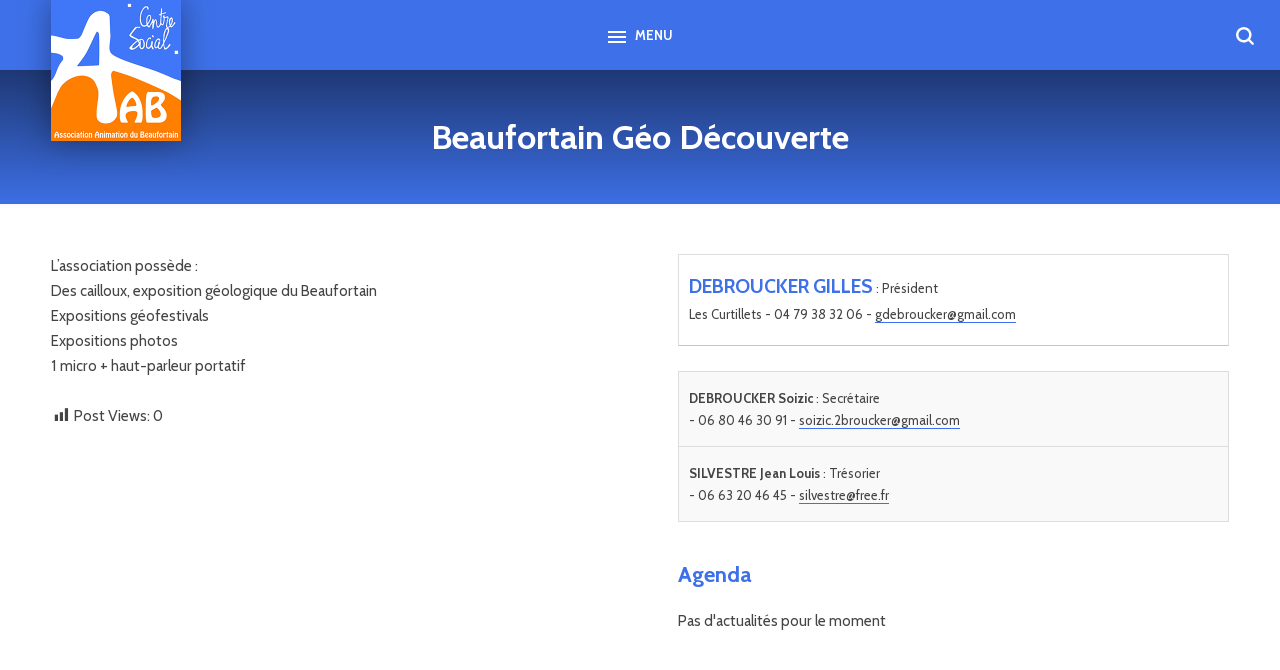

--- FILE ---
content_type: text/html; charset=UTF-8
request_url: https://www.aabeaufortain.org/associations/beaufortain-geo-decouverte/
body_size: 7853
content:
<!DOCTYPE html>
<html lang="fr">
<head>
	<meta charset="utf-8" />
	<meta name="viewport" content="width=device-width,initial-scale=1">
	<title>Beaufortain Géo Découverte - Association Animation du Beaufortain</title>
		<link rel="shortcut icon" href="https://www.aabeaufortain.org/wp-content/themes/base/images/favicon.png">
    <link rel="stylesheet" media="all" href="https://www.aabeaufortain.org/wp-content/themes/base/js/fancybox/jquery.fancybox.css" />
	<link rel="stylesheet" media="all" href="https://www.aabeaufortain.org/wp-content/themes/base/css/base-wp.css" />
	<!--[if lt IE 9]>
	<script src="https://www.aabeaufortain.org/wp-content/themes/base/js/html5shiv.js"></script>
	<![endif]-->
		<script src="https://www.aabeaufortain.org/wp-content/themes/base/js/jquery.js"></script>
    <script src="https://www.aabeaufortain.org/wp-content/themes/base/js/fancybox/jquery.fancybox.pack.js"></script>
	<meta name='robots' content='index, follow, max-image-preview:large, max-snippet:-1, max-video-preview:-1' />

<!-- Open Graph Meta Tags generated by Blog2Social 832 - https://www.blog2social.com -->
<meta property="og:title" content="Beaufortain Géo Découverte"/>
<meta property="og:description" content="L&#039;association possède : Des cailloux, exposition géologique du Beaufortain Expositions géofestivals Expositions photos 1 micro + haut-parleur portatif"/>
<meta property="og:url" content="https://www.aabeaufortain.org/associations/beaufortain-geo-decouverte/"/>
<meta property="og:type" content="article"/>
<meta property="og:article:published_time" content="2017-07-13 11:15:56"/>
<meta property="og:article:modified_time" content="2018-01-10 16:10:17"/>
<!-- Open Graph Meta Tags generated by Blog2Social 832 - https://www.blog2social.com -->

<!-- Twitter Card generated by Blog2Social 832 - https://www.blog2social.com -->
<meta name="twitter:card" content="summary">
<meta name="twitter:title" content="Beaufortain Géo Découverte"/>
<meta name="twitter:description" content="L&#039;association possède : Des cailloux, exposition géologique du Beaufortain Expositions géofestivals Expositions photos 1 micro + haut-parleur portatif"/>
<!-- Twitter Card generated by Blog2Social 832 - https://www.blog2social.com -->
<meta name="author" content="GeoDecouverte"/>

	<!-- This site is optimized with the Yoast SEO plugin v21.2 - https://yoast.com/wordpress/plugins/seo/ -->
	<link rel="canonical" href="https://www.aabeaufortain.org/associations/beaufortain-geo-decouverte/" />
	<script type="application/ld+json" class="yoast-schema-graph">{"@context":"https://schema.org","@graph":[{"@type":"WebPage","@id":"https://www.aabeaufortain.org/associations/beaufortain-geo-decouverte/","url":"https://www.aabeaufortain.org/associations/beaufortain-geo-decouverte/","name":"Beaufortain Géo Découverte - Association Animation du Beaufortain","isPartOf":{"@id":"https://www.aabeaufortain.org/#website"},"datePublished":"2017-07-13T09:15:56+00:00","dateModified":"2018-01-10T15:10:17+00:00","inLanguage":"fr-FR","potentialAction":[{"@type":"ReadAction","target":["https://www.aabeaufortain.org/associations/beaufortain-geo-decouverte/"]}]},{"@type":"WebSite","@id":"https://www.aabeaufortain.org/#website","url":"https://www.aabeaufortain.org/","name":"Association Animation du Beaufortain","description":"Centre Social","potentialAction":[{"@type":"SearchAction","target":{"@type":"EntryPoint","urlTemplate":"https://www.aabeaufortain.org/?s={search_term_string}"},"query-input":"required name=search_term_string"}],"inLanguage":"fr-FR"}]}</script>
	<!-- / Yoast SEO plugin. -->


<link rel='dns-prefetch' href='//www.google.com' />
<link rel='stylesheet' id='wp-block-library-css' href='https://www.aabeaufortain.org/wp-includes/css/dist/block-library/style.min.css?ver=6.3.7' type='text/css' media='all' />
<style id='classic-theme-styles-inline-css' type='text/css'>
/*! This file is auto-generated */
.wp-block-button__link{color:#fff;background-color:#32373c;border-radius:9999px;box-shadow:none;text-decoration:none;padding:calc(.667em + 2px) calc(1.333em + 2px);font-size:1.125em}.wp-block-file__button{background:#32373c;color:#fff;text-decoration:none}
</style>
<style id='global-styles-inline-css' type='text/css'>
body{--wp--preset--color--black: #000000;--wp--preset--color--cyan-bluish-gray: #abb8c3;--wp--preset--color--white: #ffffff;--wp--preset--color--pale-pink: #f78da7;--wp--preset--color--vivid-red: #cf2e2e;--wp--preset--color--luminous-vivid-orange: #ff6900;--wp--preset--color--luminous-vivid-amber: #fcb900;--wp--preset--color--light-green-cyan: #7bdcb5;--wp--preset--color--vivid-green-cyan: #00d084;--wp--preset--color--pale-cyan-blue: #8ed1fc;--wp--preset--color--vivid-cyan-blue: #0693e3;--wp--preset--color--vivid-purple: #9b51e0;--wp--preset--gradient--vivid-cyan-blue-to-vivid-purple: linear-gradient(135deg,rgba(6,147,227,1) 0%,rgb(155,81,224) 100%);--wp--preset--gradient--light-green-cyan-to-vivid-green-cyan: linear-gradient(135deg,rgb(122,220,180) 0%,rgb(0,208,130) 100%);--wp--preset--gradient--luminous-vivid-amber-to-luminous-vivid-orange: linear-gradient(135deg,rgba(252,185,0,1) 0%,rgba(255,105,0,1) 100%);--wp--preset--gradient--luminous-vivid-orange-to-vivid-red: linear-gradient(135deg,rgba(255,105,0,1) 0%,rgb(207,46,46) 100%);--wp--preset--gradient--very-light-gray-to-cyan-bluish-gray: linear-gradient(135deg,rgb(238,238,238) 0%,rgb(169,184,195) 100%);--wp--preset--gradient--cool-to-warm-spectrum: linear-gradient(135deg,rgb(74,234,220) 0%,rgb(151,120,209) 20%,rgb(207,42,186) 40%,rgb(238,44,130) 60%,rgb(251,105,98) 80%,rgb(254,248,76) 100%);--wp--preset--gradient--blush-light-purple: linear-gradient(135deg,rgb(255,206,236) 0%,rgb(152,150,240) 100%);--wp--preset--gradient--blush-bordeaux: linear-gradient(135deg,rgb(254,205,165) 0%,rgb(254,45,45) 50%,rgb(107,0,62) 100%);--wp--preset--gradient--luminous-dusk: linear-gradient(135deg,rgb(255,203,112) 0%,rgb(199,81,192) 50%,rgb(65,88,208) 100%);--wp--preset--gradient--pale-ocean: linear-gradient(135deg,rgb(255,245,203) 0%,rgb(182,227,212) 50%,rgb(51,167,181) 100%);--wp--preset--gradient--electric-grass: linear-gradient(135deg,rgb(202,248,128) 0%,rgb(113,206,126) 100%);--wp--preset--gradient--midnight: linear-gradient(135deg,rgb(2,3,129) 0%,rgb(40,116,252) 100%);--wp--preset--font-size--small: 13px;--wp--preset--font-size--medium: 20px;--wp--preset--font-size--large: 36px;--wp--preset--font-size--x-large: 42px;--wp--preset--spacing--20: 0.44rem;--wp--preset--spacing--30: 0.67rem;--wp--preset--spacing--40: 1rem;--wp--preset--spacing--50: 1.5rem;--wp--preset--spacing--60: 2.25rem;--wp--preset--spacing--70: 3.38rem;--wp--preset--spacing--80: 5.06rem;--wp--preset--shadow--natural: 6px 6px 9px rgba(0, 0, 0, 0.2);--wp--preset--shadow--deep: 12px 12px 50px rgba(0, 0, 0, 0.4);--wp--preset--shadow--sharp: 6px 6px 0px rgba(0, 0, 0, 0.2);--wp--preset--shadow--outlined: 6px 6px 0px -3px rgba(255, 255, 255, 1), 6px 6px rgba(0, 0, 0, 1);--wp--preset--shadow--crisp: 6px 6px 0px rgba(0, 0, 0, 1);}:where(.is-layout-flex){gap: 0.5em;}:where(.is-layout-grid){gap: 0.5em;}body .is-layout-flow > .alignleft{float: left;margin-inline-start: 0;margin-inline-end: 2em;}body .is-layout-flow > .alignright{float: right;margin-inline-start: 2em;margin-inline-end: 0;}body .is-layout-flow > .aligncenter{margin-left: auto !important;margin-right: auto !important;}body .is-layout-constrained > .alignleft{float: left;margin-inline-start: 0;margin-inline-end: 2em;}body .is-layout-constrained > .alignright{float: right;margin-inline-start: 2em;margin-inline-end: 0;}body .is-layout-constrained > .aligncenter{margin-left: auto !important;margin-right: auto !important;}body .is-layout-constrained > :where(:not(.alignleft):not(.alignright):not(.alignfull)){max-width: var(--wp--style--global--content-size);margin-left: auto !important;margin-right: auto !important;}body .is-layout-constrained > .alignwide{max-width: var(--wp--style--global--wide-size);}body .is-layout-flex{display: flex;}body .is-layout-flex{flex-wrap: wrap;align-items: center;}body .is-layout-flex > *{margin: 0;}body .is-layout-grid{display: grid;}body .is-layout-grid > *{margin: 0;}:where(.wp-block-columns.is-layout-flex){gap: 2em;}:where(.wp-block-columns.is-layout-grid){gap: 2em;}:where(.wp-block-post-template.is-layout-flex){gap: 1.25em;}:where(.wp-block-post-template.is-layout-grid){gap: 1.25em;}.has-black-color{color: var(--wp--preset--color--black) !important;}.has-cyan-bluish-gray-color{color: var(--wp--preset--color--cyan-bluish-gray) !important;}.has-white-color{color: var(--wp--preset--color--white) !important;}.has-pale-pink-color{color: var(--wp--preset--color--pale-pink) !important;}.has-vivid-red-color{color: var(--wp--preset--color--vivid-red) !important;}.has-luminous-vivid-orange-color{color: var(--wp--preset--color--luminous-vivid-orange) !important;}.has-luminous-vivid-amber-color{color: var(--wp--preset--color--luminous-vivid-amber) !important;}.has-light-green-cyan-color{color: var(--wp--preset--color--light-green-cyan) !important;}.has-vivid-green-cyan-color{color: var(--wp--preset--color--vivid-green-cyan) !important;}.has-pale-cyan-blue-color{color: var(--wp--preset--color--pale-cyan-blue) !important;}.has-vivid-cyan-blue-color{color: var(--wp--preset--color--vivid-cyan-blue) !important;}.has-vivid-purple-color{color: var(--wp--preset--color--vivid-purple) !important;}.has-black-background-color{background-color: var(--wp--preset--color--black) !important;}.has-cyan-bluish-gray-background-color{background-color: var(--wp--preset--color--cyan-bluish-gray) !important;}.has-white-background-color{background-color: var(--wp--preset--color--white) !important;}.has-pale-pink-background-color{background-color: var(--wp--preset--color--pale-pink) !important;}.has-vivid-red-background-color{background-color: var(--wp--preset--color--vivid-red) !important;}.has-luminous-vivid-orange-background-color{background-color: var(--wp--preset--color--luminous-vivid-orange) !important;}.has-luminous-vivid-amber-background-color{background-color: var(--wp--preset--color--luminous-vivid-amber) !important;}.has-light-green-cyan-background-color{background-color: var(--wp--preset--color--light-green-cyan) !important;}.has-vivid-green-cyan-background-color{background-color: var(--wp--preset--color--vivid-green-cyan) !important;}.has-pale-cyan-blue-background-color{background-color: var(--wp--preset--color--pale-cyan-blue) !important;}.has-vivid-cyan-blue-background-color{background-color: var(--wp--preset--color--vivid-cyan-blue) !important;}.has-vivid-purple-background-color{background-color: var(--wp--preset--color--vivid-purple) !important;}.has-black-border-color{border-color: var(--wp--preset--color--black) !important;}.has-cyan-bluish-gray-border-color{border-color: var(--wp--preset--color--cyan-bluish-gray) !important;}.has-white-border-color{border-color: var(--wp--preset--color--white) !important;}.has-pale-pink-border-color{border-color: var(--wp--preset--color--pale-pink) !important;}.has-vivid-red-border-color{border-color: var(--wp--preset--color--vivid-red) !important;}.has-luminous-vivid-orange-border-color{border-color: var(--wp--preset--color--luminous-vivid-orange) !important;}.has-luminous-vivid-amber-border-color{border-color: var(--wp--preset--color--luminous-vivid-amber) !important;}.has-light-green-cyan-border-color{border-color: var(--wp--preset--color--light-green-cyan) !important;}.has-vivid-green-cyan-border-color{border-color: var(--wp--preset--color--vivid-green-cyan) !important;}.has-pale-cyan-blue-border-color{border-color: var(--wp--preset--color--pale-cyan-blue) !important;}.has-vivid-cyan-blue-border-color{border-color: var(--wp--preset--color--vivid-cyan-blue) !important;}.has-vivid-purple-border-color{border-color: var(--wp--preset--color--vivid-purple) !important;}.has-vivid-cyan-blue-to-vivid-purple-gradient-background{background: var(--wp--preset--gradient--vivid-cyan-blue-to-vivid-purple) !important;}.has-light-green-cyan-to-vivid-green-cyan-gradient-background{background: var(--wp--preset--gradient--light-green-cyan-to-vivid-green-cyan) !important;}.has-luminous-vivid-amber-to-luminous-vivid-orange-gradient-background{background: var(--wp--preset--gradient--luminous-vivid-amber-to-luminous-vivid-orange) !important;}.has-luminous-vivid-orange-to-vivid-red-gradient-background{background: var(--wp--preset--gradient--luminous-vivid-orange-to-vivid-red) !important;}.has-very-light-gray-to-cyan-bluish-gray-gradient-background{background: var(--wp--preset--gradient--very-light-gray-to-cyan-bluish-gray) !important;}.has-cool-to-warm-spectrum-gradient-background{background: var(--wp--preset--gradient--cool-to-warm-spectrum) !important;}.has-blush-light-purple-gradient-background{background: var(--wp--preset--gradient--blush-light-purple) !important;}.has-blush-bordeaux-gradient-background{background: var(--wp--preset--gradient--blush-bordeaux) !important;}.has-luminous-dusk-gradient-background{background: var(--wp--preset--gradient--luminous-dusk) !important;}.has-pale-ocean-gradient-background{background: var(--wp--preset--gradient--pale-ocean) !important;}.has-electric-grass-gradient-background{background: var(--wp--preset--gradient--electric-grass) !important;}.has-midnight-gradient-background{background: var(--wp--preset--gradient--midnight) !important;}.has-small-font-size{font-size: var(--wp--preset--font-size--small) !important;}.has-medium-font-size{font-size: var(--wp--preset--font-size--medium) !important;}.has-large-font-size{font-size: var(--wp--preset--font-size--large) !important;}.has-x-large-font-size{font-size: var(--wp--preset--font-size--x-large) !important;}
.wp-block-navigation a:where(:not(.wp-element-button)){color: inherit;}
:where(.wp-block-post-template.is-layout-flex){gap: 1.25em;}:where(.wp-block-post-template.is-layout-grid){gap: 1.25em;}
:where(.wp-block-columns.is-layout-flex){gap: 2em;}:where(.wp-block-columns.is-layout-grid){gap: 2em;}
.wp-block-pullquote{font-size: 1.5em;line-height: 1.6;}
</style>
<link rel='stylesheet' id='dashicons-css' href='https://www.aabeaufortain.org/wp-includes/css/dashicons.min.css?ver=6.3.7' type='text/css' media='all' />
<link rel='stylesheet' id='post-views-counter-frontend-css' href='https://www.aabeaufortain.org/wp-content/plugins/post-views-counter/css/frontend.min.css?ver=1.5.2' type='text/css' media='all' />
<link rel='stylesheet' id='sharify-css' href='https://www.aabeaufortain.org/wp-content/plugins/sharify/sharify-style.php' type='text/css' media='all' />
<link rel='stylesheet' id='sharify-icon-css' href='https://www.aabeaufortain.org/wp-content/plugins/sharify/icon/css/sharify.css' type='text/css' media='all' />
<link rel='stylesheet' id='dflip-style-css' href='https://www.aabeaufortain.org/wp-content/plugins/3d-flipbook-dflip-lite/assets/css/dflip.min.css?ver=2.3.57' type='text/css' media='all' />
<link rel='stylesheet' id='yop-public-css' href='https://www.aabeaufortain.org/wp-content/plugins/yop-poll-pro/public/assets/css/yop-poll-public-6.5.32.css?ver=6.3.7' type='text/css' media='all' />
<script type='text/javascript' async defer src='https://www.google.com/recaptcha/api.js?render=explicit&onload=YOPPollOnLoadRecaptcha' id='yop-reCaptcha-js'></script>
</head>
<body data-rsssl=1 class="associations-template-default single single-associations postid-555 class-name"> 
<header class="header">
    <a href="https://www.aabeaufortain.org" class="logo"><img src="https://www.aabeaufortain.org/wp-content/themes/base/images/association-animation-beaufortain.png" alt="Association Animation du Beaufortain" /></a>
    <nav id="nav_menu-2" role="navigation" class="nav_menu-2 cf"><div class="menu-menu-principal-container"><ul id="menu-menu-principal" class="menu"><li id="menu-item-344" class="menu-item-344"><a href="#">L&rsquo;AAB Centre social</a>
<ul class="sub-menu">
	<li id="menu-item-305" class="menu-item-305"><a href="https://www.aabeaufortain.org/presentation-aab/">Présentation</a></li>
	<li id="menu-item-307" class="menu-item-307"><a href="https://www.aabeaufortain.org/devenir-adherent/">Devenir adhérent</a></li>
	<li id="menu-item-309" class="menu-item-309"><a href="https://www.aabeaufortain.org/membres-conseil-dadministration/">Membres du conseil d’administration</a></li>
	<li id="menu-item-311" class="menu-item-311"><a href="https://www.aabeaufortain.org/equipe-professionnelle/">Équipe professionnelle</a></li>
</ul>
</li>
<li id="menu-item-256" class="menu-item-256"><a href="#">Les associations</a>
<ul class="sub-menu">
	<li id="menu-item-192" class="menu-item-192"><a href="https://www.aabeaufortain.org/associations/">Vie associative</a></li>
	<li id="menu-item-226" class="menu-item-226"><a href="https://www.aabeaufortain.org/agenda/">Agenda</a></li>
</ul>
</li>
<li id="menu-item-345" class="menu-item-345"><a href="#">Vivre en Beaufortain</a>
<ul class="sub-menu">
	<li id="menu-item-80" class="menu-item-80"><a href="https://www.aabeaufortain.org/en-famille-2/">En famille</a></li>
	<li id="menu-item-77" class="menu-item-77"><a href="https://www.aabeaufortain.org/bien-vieillir/">Bien vieillir</a></li>
	<li id="menu-item-325" class="menu-item-325"><a href="https://www.aabeaufortain.org/citoyennete/">Citoyenneté</a></li>
	<li id="menu-item-318" class="menu-item-318"><a href="https://www.aabeaufortain.org/actions-culturelles/">Actions culturelles</a></li>
</ul>
</li>
<li id="menu-item-76" class="menu-item-76"><a href="#">Enfance</a>
<ul class="sub-menu">
	<li id="menu-item-2850" class="menu-item-2850"><a href="https://www.aabeaufortain.org/accueildeloisirs3-11ans/">Accueil de Loisirs</a></li>
	<li id="menu-item-2847" class="menu-item-2847"><a href="https://www.aabeaufortain.org/tarifsinscriptionsalsh3-11ans/">Tarifs &#038; Inscriptions</a></li>
</ul>
</li>
<li id="menu-item-2790" class="menu-item-2790"><a href="#">Jeunesse</a>
<ul class="sub-menu">
	<li id="menu-item-6817" class="menu-item-6817"><a href="https://www.aabeaufortain.org/activites-sejours/">Activités &#038; Séjours</a></li>
	<li id="menu-item-2835" class="menu-item-2835"><a href="https://www.aabeaufortain.org/tarifsinscriptionsalsh11-17ans/">Tarifs &#038; Inscriptions</a></li>
	<li id="menu-item-5280" class="menu-item-5280"><a href="https://www.aabeaufortain.org/travailler-et-se-former/">Travailler &#038; se former</a></li>
	<li id="menu-item-5275" class="menu-item-5275"><a href="https://www.aabeaufortain.org/local-jeunes-2/">Local Jeunes</a></li>
	<li id="menu-item-4515" class="menu-item-4515"><a href="https://www.aabeaufortain.org/les-pedagogies-de-la-decision/">Pédagogies de la décision</a></li>
	<li id="menu-item-5351" class="menu-item-5351"><a href="https://www.aabeaufortain.org/mobilite/">Mobilité des jeunes</a></li>
</ul>
</li>
<li id="menu-item-2710" class="menu-item-2710"><a href="https://www.aabeaufortain.org/ludo-3/">Ludothèque</a>
<ul class="sub-menu">
	<li id="menu-item-2870" class="menu-item-2870"><a href="https://www.aabeaufortain.org/tous-nos-jeuxx/">Tous nos jeux</a></li>
	<li id="menu-item-2711" class="menu-item-2711"><a href="https://www.aabeaufortain.org/ressources-jeux/">Ressources jeux</a></li>
</ul>
</li>
<li id="menu-item-88" class="menu-item-88"><a href="https://www.aabeaufortain.org/revue-ensemble-beaufortain/">Revue Ensemble</a></li>
<li id="menu-item-258" class="menu-item-258"><a href="https://www.aabeaufortain.org/france-services/">France Services</a></li>
<li id="menu-item-6637" class="menu-item-6637"><a href="https://www.aabeaufortain.org/ressourcerie/">La Ressourcerie du Beaufortain</a></li>
</ul></div></nav>    <a href="#" id="mobile-nav"><img src="https://www.aabeaufortain.org/wp-content/themes/base/images/icon-nav.svg" alt="Menu" /> Menu</a>
    <a href="#" id="search-btn" onclick="toggle_visibility('search');"><img src="https://www.aabeaufortain.org/wp-content/themes/base/images/icon-search.svg" alt="Recherche" /></a>
<div id="search">
    <form method="get" id="searchform" action="https://www.aabeaufortain.org/" class="cf">
	<input type="text" value="" class="input-box" name="s" id="s" />
	<input type="submit" value="ok" class="button" />
    </form>
</div></header>
<section class="content-page" role="main">        <div class="heading">
		<div class="container">
			<div class="col-2-2">
			<h1>Beaufortain Géo Découverte</h1>
			</div>
		</div>
	</div>
	<article class="post">
	    <div class="container cf">
		<div class="col-1-2 cf">
					    		    <p>L&rsquo;association possède :<br />
Des cailloux, exposition géologique du Beaufortain<br />
Expositions géofestivals<br />
Expositions photos<br />
1 micro + haut-parleur portatif</p>
<div class="post-views content-post post-555 entry-meta load-static">
				<span class="post-views-icon dashicons dashicons-chart-bar"></span> <span class="post-views-label">Post Views:</span> <span class="post-views-count">0</span>
			</div>		</div>
		<div class="col-1-2 cf">
		    			<div class="membres">
			    								    				    <div class="membre">
					<strong class="titre_membre">DEBROUCKER Gilles</strong><span> : Président</span><br />
					Les Curtillets - 04 79 38 32 06 - <a href="&#109;a&#105;lt&#111;&#58;&#103;d&#101;&#98;&#114;ouc&#107;e&#114;&#64;gm&#97;&#105;&#108;&#46;&#99;&#111;&#109;">gde&#98;&#114;&#111;&#117;&#99;k&#101;&#114;&#64;&#103;&#109;a&#105;l.&#99;om</a>				    </div>
							    								    				    <div class="membre">
					<strong class="titre_membre">DEBROUCKER Soizic</strong><span> : Secrétaire</span><br />
					 - 06 80 46 30 91 - <a href="m&#97;il&#116;o&#58;s&#111;i&#122;&#105;c&#46;&#50;bro&#117;c&#107;e&#114;&#64;&#103;mai&#108;&#46;co&#109;">&#115;oiz&#105;&#99;&#46;2b&#114;o&#117;c&#107;&#101;&#114;&#64;g&#109;ai&#108;&#46;&#99;o&#109;</a>				    </div>
							    								    				    <div class="membre">
					<strong class="titre_membre">SILVESTRE Jean Louis</strong><span> : Trésorier</span><br />
					 - 06 63 20 46 45 - <a href="ma&#105;&#108;&#116;&#111;&#58;s&#105;&#108;&#118;e&#115;t&#114;e&#64;f&#114;&#101;e.&#102;&#114;">&#115;ilv&#101;s&#116;re&#64;&#102;r&#101;&#101;&#46;&#102;&#114;</a>				    </div>
							    			</div>
		    		    <h2>Agenda</h2>
		    			<p>Pas d'actualités pour le moment</p>
		    		</div>
	    </div>
	</article>
        <style>.content-page{padding: 0px;}article{padding-bottom: 100px;}</style>
<footer class="footer">
    <div class="container container-full container-logos">
            <div class="col-2-2">
                <div id="text-4" class="text-4 widget cf">			<div class="textwidget"><p><a href="http://www.savoie.fr/" target="_blank" rel="noopener"><img decoding="async" loading="lazy" class="" src="https://www.aabeaufortain.org/wp-content/uploads/2017/02/departement-savoie-e1492439572119.jpg" width="68" height="68" /></a><a href="https://www.arlysere.fr/cohesion-sociale/" target="_blank" rel="noopener"><img decoding="async" loading="lazy" class="" src="https://www.aabeaufortain.org/wp-content/uploads/2017/02/sante-famille-retraite-services-e1492439635965.jpg" width="91" height="91" /><img decoding="async" loading="lazy" class="alignnone wp-image-6583" src="https://www.aabeaufortain.org/wp-content/uploads/2024/01/LOGO-CAF-SAVOIE.png" alt="" width="38" height="55" /><img decoding="async" loading="lazy" class="alignnone wp-image-6584 " src="https://www.aabeaufortain.org/wp-content/uploads/2024/01/cias-arlysere.jpg" alt="" width="80" height="77" /></a><a href="https://www.cohesion-territoires.gouv.fr/france-services#scroll-nav__2"> <img decoding="async" loading="lazy" class="alignnone wp-image-6588" src="https://www.aabeaufortain.org/wp-content/uploads/2024/01/logo-queige.png" alt="" width="57" height="57" srcset="https://www.aabeaufortain.org/wp-content/uploads/2024/01/logo-queige.png 400w, https://www.aabeaufortain.org/wp-content/uploads/2024/01/logo-queige-200x200.png 200w" sizes="(max-width: 57px) 100vw, 57px" /></a><a href="https://www.ville-beaufort.fr/"><img decoding="async" loading="lazy" class="alignnone wp-image-6585" src="https://www.aabeaufortain.org/wp-content/uploads/2024/01/COMMUNE-DE-BEAUFORT-couleur-700x285.jpg" alt="" width="103" height="42" srcset="https://www.aabeaufortain.org/wp-content/uploads/2024/01/COMMUNE-DE-BEAUFORT-couleur-700x285.jpg 700w, https://www.aabeaufortain.org/wp-content/uploads/2024/01/COMMUNE-DE-BEAUFORT-couleur-1300x529.jpg 1300w, https://www.aabeaufortain.org/wp-content/uploads/2024/01/COMMUNE-DE-BEAUFORT-couleur-768x313.jpg 768w, https://www.aabeaufortain.org/wp-content/uploads/2024/01/COMMUNE-DE-BEAUFORT-couleur-1536x625.jpg 1536w, https://www.aabeaufortain.org/wp-content/uploads/2024/01/COMMUNE-DE-BEAUFORT-couleur-2048x834.jpg 2048w" sizes="(max-width: 103px) 100vw, 103px" /></a><a href="https://villardsurdoron.com/"><img decoding="async" loading="lazy" class="alignnone wp-image-6587" src="https://www.aabeaufortain.org/wp-content/uploads/2024/01/logo_villard.png" alt="" width="117" height="50" /></a><a href="https://www.mairie-hauteluce.fr/"><img decoding="async" loading="lazy" class="alignnone wp-image-6586" src="https://www.aabeaufortain.org/wp-content/uploads/2024/01/hauteluce.png" alt="" width="104" height="56" /></a><a href="https://www.savoie.fr/web/dsw_35984/personnes-agees"><img decoding="async" loading="lazy" class="" src="https://s3.eu-west-3.amazonaws.com/cretes-preardennaises/thumbnails/1080i/logo_france_services-5f86cc7cd3c24.png" alt="France-Services-sur-le-territoire" width="97" height="71" /></a></p>
</div>
		</div>            </div>
    </div>
    <div class="footer-top">
        <div class="container container-full">
            <div class="col-1-2">
                <div id="text-5" class="text-5 widget cf"><h3>Association Animation du Beaufortain &#8211; France Services</h3>			<div class="textwidget"><p>36 Rue du Confluent &#8211; 73270 BEAUFORT<br />
Tél : 04 79 38 33 90<br />
<a href="&#109;&#97;&#105;lt&#111;:&#99;o&#110;ta&#99;t&#64;&#97;ab&#101;a&#117;f&#111;rt&#97;in.o&#114;g">&#99;o&#110;&#116;&#97;ct&#64;&#97;ab&#101;&#97;uf&#111;&#114;&#116;a&#105;n.o&#114;&#103;</a></p>
<p style="color: #3e71e9;">Accueil du public :<br />
Du lundi au jeudi  : de 8h15 à 12h00 et de 13h30 à 17h30.<br />
Le vendredi : de 8h15 à 12h00.</p>
</div>
		</div>            </div>
            <div class="col-1-2 footer-droite cf">
                            </div>
        </div>
    </div>
    <div class="footer-bottom">
        <div class="container container-full">
            <div class="col-1-2">
                <div id="nav_menu-3" class="nav_menu-3 widget cf"><div class="menu-menu-bas-container"><ul id="menu-menu-bas" class="menu"><li id="menu-item-13" class="menu-item-13"><a href="https://www.aabeaufortain.org/">Accueil</a></li>
<li id="menu-item-12" class="menu-item-12"><a href="https://www.aabeaufortain.org/mentions-legales/">Mentions légales</a></li>
<li id="menu-item-2864" class="menu-item-2864"><a href="https://www.aabeaufortain.org/contact/">Contact</a></li>
</ul></div></div>            </div>
            <div class="col-1-2 no">
                <a id="no" href="http://www.nouvel-oeil.com" target="_blank" title="Nouvel oeil - Création de site internet à Chambéry">Site WordPress par Nouvel oeil</a>
            </div>
        </div>
    </div>
</footer>
<div id="mobile-nav-container"><div id="mobile-nav-close">&times;</div></div>
<script src="https://www.aabeaufortain.org/wp-content/themes/base/js/init.js"></script>
<script type='text/javascript' src='https://www.aabeaufortain.org/wp-content/plugins/sharify/admin/inc/sharifycounts.js?ver=1.4' id='sharify-counts-js'></script>
<script type='text/javascript' src='https://www.aabeaufortain.org/wp-content/plugins/3d-flipbook-dflip-lite/assets/js/dflip.min.js?ver=2.3.57' id='dflip-script-js'></script>
<script type='text/javascript' src='https://www.aabeaufortain.org/wp-content/plugins/wp-gallery-custom-links/wp-gallery-custom-links.js?ver=1.1' id='wp-gallery-custom-links-js-js'></script>
<script type='text/javascript' id='yop-public-js-extra'>
/* <![CDATA[ */
var objectL10n = {"yopPollParams":{"urlParams":{"ajax":"https:\/\/www.aabeaufortain.org\/wp-admin\/admin-ajax.php","wpLogin":"https:\/\/www.aabeaufortain.org\/wp-login.php?redirect_to=https%3A%2F%2Fwww.aabeaufortain.org%2Fwp-admin%2Fadmin-ajax.php%3Faction%3Dyop_poll_record_wordpress_vote"},"apiParams":{"reCaptcha":{"siteKey":"6Lfvk7UZAAAAAGuJDADfK08O6ziVjMfvjdhGbnc9"},"reCaptchaV2Invisible":{"siteKey":""},"reCaptchaV3":{"siteKey":""},"hCaptcha":{"siteKey":""},"facebook":{"appId":""},"google":{"clientId":""}},"captchaParams":{"imgPath":"https:\/\/www.aabeaufortain.org\/wp-content\/plugins\/yop-poll-pro\/public\/assets\/img\/","url":"https:\/\/www.aabeaufortain.org\/wp-content\/plugins\/yop-poll-pro\/app.php","accessibilityAlt":"Sound icon","accessibilityTitle":"Accessibility option: listen to a question and answer it!","accessibilityDescription":"Type below the <strong>answer<\/strong> to what you hear. Numbers or words:","explanation":"Click or touch the <strong>ANSWER<\/strong>","refreshAlt":"Rafra\u00eechir la page","refreshTitle":"Refresh\/reload: get new images and accessibility option!"},"voteParams":{"invalidPoll":"Vote invalide","noAnswersSelected":"Aucune r\u00e9ponse s\u00e9lectionn\u00e9e","minAnswersRequired":"S\u00e9lectionnez au minimum {min_answers_allowed} r\u00e9ponse(s).","maxAnswersRequired":"S\u00e9lectionnez au maximum {max_answers_allowed} r\u00e9ponse(s).","noAnswerForOther":"No other answer entered","answerForOtherTooLong":"Answer for other is too long","noValueForCustomField":"{custom_field_name} is required","consentNotChecked":"Merci d'accepter les conditions d'utilisation.","noCaptchaSelected":"Prouvez que vous n'\u00eates pas un robot en validant le Captcha.","thankYou":"Merci pour votre vote !"},"resultsParams":{"singleVote":"vote","multipleVotes":"votes","singleAnswer":"r\u00e9ponse","multipleAnswers":"r\u00e9ponses"}}};
/* ]]> */
</script>
<script type='text/javascript' src='https://www.aabeaufortain.org/wp-content/plugins/yop-poll-pro/public/assets/js/yop-poll-public-6.5.32.min.js?ver=6.3.7' id='yop-public-js'></script>
<script data-cfasync="false"> var dFlipLocation = "https://www.aabeaufortain.org/wp-content/plugins/3d-flipbook-dflip-lite/assets/"; var dFlipWPGlobal = {"text":{"toggleSound":"Activer\/d\u00e9sactiver le son","toggleThumbnails":"Activer\/d\u00e9sactiver les miniatures","toggleOutline":"Permuter entre le contour\/marque-page","previousPage":"Page pr\u00e9c\u00e9dente","nextPage":"Page suivante","toggleFullscreen":"Basculer en plein \u00e9cran","zoomIn":"Zoom avant","zoomOut":"Zoom arri\u00e8re","toggleHelp":"Permuter l\u2019aide","singlePageMode":"Mode page unique","doublePageMode":"Mode double page","downloadPDFFile":"T\u00e9l\u00e9charger le fichier PDF","gotoFirstPage":"Aller \u00e0 la premi\u00e8re page","gotoLastPage":"Aller \u00e0 la derni\u00e8re page","share":"Partager","mailSubject":"Je voulais que vous voyiez ce FlipBook","mailBody":"Consultez ce site {{url}}","loading":"DearFlip\u00a0: Chargement "},"viewerType":"flipbook","moreControls":"download,pageMode,startPage,endPage,sound","hideControls":"","scrollWheel":"false","backgroundColor":"#777","backgroundImage":"","height":"auto","paddingLeft":"20","paddingRight":"20","controlsPosition":"bottom","duration":800,"soundEnable":"true","enableDownload":"true","showSearchControl":"false","showPrintControl":"false","enableAnnotation":false,"enableAnalytics":"false","webgl":"true","hard":"none","maxTextureSize":"1600","rangeChunkSize":"524288","zoomRatio":1.5,"stiffness":3,"pageMode":"0","singlePageMode":"0","pageSize":"0","autoPlay":"false","autoPlayDuration":5000,"autoPlayStart":"false","linkTarget":"2","sharePrefix":"flipbook-"};</script></body>
</html>

--- FILE ---
content_type: text/css
request_url: https://www.aabeaufortain.org/wp-content/themes/base/js/fancybox/jquery.fancybox.css
body_size: 987
content:
.fancybox-wrap, .fancybox-skin, .fancybox-outer, .fancybox-inner, .fancybox-image, .fancybox-wrap iframe, .fancybox-wrap object, .fancybox-nav, .fancybox-nav span, .fancybox-tmp{padding:0; margin:0; border:0; outline:none; vertical-align:top}
.fancybox-wrap{position:absolute; top:0; left:0; z-index:8020}
.fancybox-skin{position:relative; background:#f9f9f9; color:#444; text-shadow:none; -webkit-border-radius:4px;    -moz-border-radius:4px;         border-radius:4px}
.fancybox-opened{z-index:8030}
.fancybox-opened .fancybox-skin{-webkit-box-shadow:0 10px 25px rgba(0,0,0,0.5);    -moz-box-shadow:0 10px 25px rgba(0,0,0,0.5);         box-shadow:0 10px 25px rgba(0,0,0,0.5)}
.fancybox-outer, .fancybox-inner{position:relative}
.fancybox-inner{overflow:hidden}
.fancybox-type-iframe .fancybox-inner{-webkit-overflow-scrolling:touch}
.fancybox-error{color:#444; font:14px/20px "Helvetica Neue",Helvetica,Arial,sans-serif; margin:0; padding:15px; white-space:nowrap}
.fancybox-image, .fancybox-iframe{display:block; width:100%; height:100%}
.fancybox-image{max-width:100%; max-height:100%}
#fancybox-loading, .fancybox-close, .fancybox-prev span, .fancybox-next span{background-image:url('fancybox_sprite.png')}
#fancybox-loading{position:fixed; top:50%; left:50%; margin-top:-22px; margin-left:-22px; background-position:0 -108px; opacity:0.8; cursor:pointer; z-index:8060}
#fancybox-loading div{width:44px; height:44px; background:url('fancybox_loading.gif') center center no-repeat}
.fancybox-close{position:absolute; top:-18px; right:-18px; width:36px; height:36px; cursor:pointer; z-index:8040}
.fancybox-nav{position:absolute; top:0; width:40%; height:100%; cursor:pointer; text-decoration:none; background:transparent url('blank.gif'); -webkit-tap-highlight-color:rgba(0,0,0,0); z-index:8040}
.fancybox-prev{left:0}
.fancybox-next{right:0}
.fancybox-nav span{position:absolute; top:50%; width:36px; height:34px; margin-top:-18px; cursor:pointer; z-index:8040; visibility:hidden}
.fancybox-prev span{left:10px; background-position:0 -36px}
.fancybox-next span{right:10px; background-position:0 -72px}
.fancybox-nav:hover span{visibility:visible}
.fancybox-tmp{position:absolute; top:-99999px; left:-99999px; visibility:hidden; max-width:99999px; max-height:99999px; overflow:visible !important}
.fancybox-lock{overflow:hidden}
.fancybox-overlay{position:absolute; top:0; left:0; overflow:hidden; display:none; z-index:8010; background:url('fancybox_overlay.png')}
.fancybox-overlay-fixed{position:fixed; bottom:0; right:0}
.fancybox-lock .fancybox-overlay{overflow:auto; overflow-y:scroll}
.fancybox-title{visibility:hidden; font:normal 13px/20px "Helvetica Neue",Helvetica,Arial,sans-serif; position:relative; text-shadow:none; z-index:8050}
.fancybox-opened .fancybox-title{visibility:visible}
.fancybox-title-float-wrap{position:absolute; bottom:0; right:50%; margin-bottom:-35px; z-index:8050; text-align:center}
.fancybox-title-float-wrap .child{display:inline-block; margin-right:-100%; padding:2px 20px; background:transparent; background:rgba(0,0,0,0.8); -webkit-border-radius:15px;  -moz-border-radius:15px;  border-radius:15px; text-shadow:0 1px 2px #222; color:#FFF; font-weight:bold; line-height:24px; white-space:nowrap}
.fancybox-title-outside-wrap{position:relative; margin-top:10px; color:#fff}
.fancybox-title-inside-wrap{padding-top:10px}
.fancybox-title-over-wrap{position:absolute; bottom:0; left:0; color:#fff; padding:10px; background:#000; background:rgba(0,0,0,.8)}

--- FILE ---
content_type: text/css
request_url: https://www.aabeaufortain.org/wp-content/themes/base/css/base-wp.css
body_size: 5570
content:
* { margin: 0; padding: 0; -webkit-box-sizing: border-box; -moz-box-sizing: border-box; box-sizing: border-box; }
article, aside, datagrid, datalist, details, dialog, figcaption, figure, footer, header, hgroup, main, menu, nav, section, summary { display: block; }

.clear { clear: both; }
.cf:before, .cf:after { content: ""; display: table; }
.cf:after { clear: both; }
.cf { zoom: 1; }

html { font-size: 62.5%; }

img, table, td, blockquote, textarea, input, audio, video, canvas, iframe { max-width: 100%; height: auto; }
iframe { max-width: 100%; }

p, ul, ol, blockquote, table, hr, figure { margin: 0 0 25px 0;}
p:last-child, ul:last-child, ol:last-child, blockquote:last-child, table:last-child, figure:last-child { margin-bottom: 0; }

a, a:hover, a:active, a:focus { text-decoration: none; }
a:focus { outline: 0; }

ul, ol { padding-left: 2em; }
li p, li ul { margin-top: 0; margin-bottom: 0; }
form ul, nav ul, .menu { list-style: none; padding: 0; }

img { border: 0; vertical-align: bottom; }

form, fieldset, iframe { border: 0; }
input, button, select, label { vertical-align: middle; }
input:focus, button:focus, select:focus, textarea:focus { outline: 0; }
textarea { overflow: auto; min-height: 120px; resize: vertical; vertical-align: top; }

/* --------------------------- Site */
body { font-size: 1.5em; font-family: 'CabinRegular', Arial, sans-serif; line-height: 1.7; color: #444; background: #fff; text-align: left; padding-top: 70px; }

.header { background: #3e71e9; height: 70px; position: fixed; top: 0; left: 0; width: 100%; text-align: center; z-index: 200; -webkit-transform: rotate(0); -moz-transform: rotate(0); transform: rotate(0); }
.logo { max-width: 130px; display: block; position: absolute; top: 0; left: 4%; box-shadow: 0 0 30px rgba(0,0,0,0.4); }

/* --------------------------- Menu Responsive */
.nav_menu-2 { text-align: center; }
.nav_menu-2 .menu-menu-principal-container { display: inline-block; margin-left: 65px; }
.nav_menu-2 #menu-menu-principal { margin: auto; }

.nav_menu-2 li { float: left; display: block; margin: 0 15px; position: relative; }
.nav_menu-2 a { float: left; display: block; color: #fff; line-height: 70px; }

.nav_menu-2 a:before { content: ""; position: absolute; top: -20px; left: 50%; margin-left: -10px; width: 0; height: 0; border-style: solid; border-width: 12px 10px 0 10px; border-color: #fff transparent transparent transparent; }
.nav_menu-2 a:hover:before, .nav_menu-2 a:focus:before, .nav_menu-2 .current-menu-item a:before, .nav_menu-2 .current-menu-parent a:before, .nav_menu-2 li:hover a:before { top: -3px; }
.nav_menu-2 li li a:before { display: none; }

.nav_menu-2 .facebook, .nav_menu-2 .twitter { width: 45px; margin: 0; }
.nav_menu-2 .facebook a, .nav_menu-2 .twitter a { width: 45px; text-indent: -9999px; white-space: nowrap; overflow: hidden; }
.nav_menu-2 .facebook a { background: url(../images/icon-facebook.png) no-repeat center #3b5998; }
.nav_menu-2 .twitter a { background: url(../images/icon-twitter.png) no-repeat center #55acee; }
.nav_menu-2 .facebook a:hover, .nav_menu-2 .facebook a:focus, .nav_menu-2 .twitter a:hover, .nav_menu-2 .twitter a:focus { background-color: #111; }

/* 2eme niveau */
.nav_menu-2 li ul { position: absolute; top: 70px; left: -20px; right: -20px; background: #3e71e9; opacity: 0; visibility: hidden; z-index: 300; box-shadow: 0 0 30px rgba(0,0,0,0.4); }
.nav_menu-2 li:hover ul { opacity: 1; visibility: visible; top: 60px; }
.nav_menu-2 li li { float: none; margin: 0; border-bottom: 1px solid #6e95ef; }
.nav_menu-2 li li:last-child { border-bottom: 0; }
.nav_menu-2 li li a { float: none; font-size: 13px; line-height: normal; padding: 15px 5px; }
.nav_menu-2 li li a:hover { background: #6e95ef; }

/* Mobile nav */
#mobile-nav { display: none; text-align: center; font-family: 'CabinBold', Arial, sans-serif; color: #fff; font-size: 13px; text-transform: uppercase; width: 100px; margin: 0 auto; line-height: 70px; }
#mobile-nav img { vertical-align: middle; margin-right: 6px; }

#mobile-nav-container { z-index: 9999; position: fixed; padding-top: 50px; top: -20px; left: 0; right: 0; bottom: 0; width: 100%; background: #3e71e9; opacity: 0; visibility: hidden; overflow-y: auto; }
#mobile-nav-container.mobile-nav-open { top: 0; opacity: 1; visibility: visible; }
#mobile-nav-container ul { margin: 0 auto; padding: 0 15px; max-width: 500px; list-style: none; }
#mobile-nav-container li .sub-menu { padding: 0; margin: 0 0 20px 0; display: none; border-left: 1px solid #6e95ef; }
#mobile-nav-container li { border-bottom: 1px solid #6e95ef; }
#mobile-nav-container li li { border-bottom: 0; }
#mobile-nav-container li a { font-size: 15px; color: #fff; padding: 13px 0; display: block; position: relative; }
#mobile-nav-container li li a { font-size: 13px; padding: 6px 0 6px 20px; }

#mobile-nav-container .open-sub:after { content: "+"; font-size: 25px; position: absolute; top: 50%; right: 0; width: 30px; height: 30px; line-height: 30px; text-align: center; margin-top: -15px; }

#mobile-nav-container .facebook a, #mobile-nav-container .twitter a { padding-left: 30px; }
#mobile-nav-container .facebook a { background: url(../images/icon-facebook.png) no-repeat left; }
#mobile-nav-container .twitter a { background: url(../images/icon-twitter.png) no-repeat left; }

#mobile-nav-close { font-family: 'CabinBold', Arial, sans-serif; font-size: 25px; position: absolute; top: 0; left: 0; display: block; text-align: center; width: 100%; line-height: 50px; background: #fff; cursor: pointer; color: #3e71e9; }

/* --------------------------- Search */
#search-btn { position: absolute; top: 0; right: 0; width: 70px; height: 70px; text-align: center; line-height: 70px; display: block; }
#search-btn img { vertical-align: middle; }
#search { display: none; position: absolute; top: 70px; right: 0; padding: 10px 0 10px 10px; width: 250px; background: #181e2a; z-index: 999; }
#search form { margin: 0; }
#search .input-box { float: left; width: 200px; line-height: 20px; border: 0; background: #fff; padding: 5px; }
#search .button { float: left; width: 40px; border: 0 !important; border-radius: 0; padding: 0; font-size: 11px; line-height: 20px; padding: 5px 0; background: none !important; color: #fff !important; font-family: 'nunitoLight', Arial, sans-serif; }

/* --------------------------- Grille */
.content-page { padding: 0 0 100px 0; }

.container { max-width: 1300px; width: 98%; display: table; table-layout: fixed; margin: 0 auto; }
.container-full { max-width: none; }
.grid-margin { margin-bottom: 50px; }

.col-1-2, .col-2-2, .col-1-3, .col-2-3, .col-1-4, .col-2-4, .col-3-4 { display: table-cell; padding: 0 3%; vertical-align: top; min-height: 1px; position: relative; }
.col-1-2 { width: 50%; }
.col-2-2 { width: 100%; }
.col-1-3 { width: 33.3333333333%; }
.col-2-3 { width: 66.6666666666%; }
.col-1-4 { width: 25%; }
.col-2-4 { width: 50%; }
.col-3-4 { width: 75%; }

.google-map { width: 100%; height: 600px; }
.google-map img { max-width: none; height: auto; }

/* --------------------------- Texte */
h1, h2, h3, h4, h5, h6 { font-family: 'CabinBold', Arial, sans-serif; font-weight: normal; line-height: 1.3; }
h1 { font-size: 34px; color: #fff; margin: 0; text-align: center; position: relative; z-index: 56; }
h2 { font-size: 22px; color: #3e71e9; margin: 40px 0 20px 0; }
h3, h4 { font-size: 18px; color: #111; margin: 30px 0 10px 0; }
h4 { color: #888; }

h1:last-child { margin-bottom: 0; }
h2:first-child, h3:first-child, h4:first-child { margin-top: 0; }
h2:last-child, h3:last-child, h4:last-child { margin-bottom: 0; }

strong, b { font-weight: normal; font-family: 'CabinBold', Arial, sans-serif; }

hr { margin: 30px auto; border: 0; height: 1px; background: #ddd; clear: both; }

.content-page a { color: #444; border-bottom: 1px solid #3e71e9; }
.content-page a:hover, .content-page a:focus { color: #3e71e9; border-bottom: 1px solid #3e71e9; }

blockquote { font-style: italic; font-size: 18px; }

.table, table { width: 100%; border-collapse: collapse; }
.table th, .table td { padding: 5px 10px; border: 1px solid #ddd; }
.table th, .table thead td { background: #f5f5f5; font-weight: normal; }

.align-left { text-align: left; }
.align-center, .align-center h2, .align-center h3, .align-center h4 { text-align: center; }
.align-center.col-2-2 .col-inner { max-width: 600px; margin: 0 auto; }
.align-right { text-align: right; }
.align-justify { text-align: justify; }

.v-align-top { vertical-align: top; }
.v-align-middle { vertical-align: middle; }
.v-align-bottom { vertical-align: bottom; }

.image-cover { background-repeat: no-repeat; background-position: center; -webkit-background-size: cover; -moz-background-size: cover; -o-background-size: cover; background-size: cover; }

.sous-titre { font-size: 20px; color: #fff; text-align: center; padding-top: 4px; }

.img-circle { border-radius: 50%; }

/* Heading */
.heading { background: #3e71e9; padding: 45px 180px; margin-bottom: 50px; position: relative; }
.heading:before { content: ""; position: absolute; top: 0; left: 0; right: 0; height: 140px; z-index: 50; background: linear-gradient(to bottom, rgba(0,0,0,0.5) 0%,rgba(0,0,0,0) 100%); }

.image-heading h1, .heading-slider h1 { text-shadow: 0 0 20px rgba(0,0,0,0.8); }
.image-heading .sous-titre, .heading-slider .sous-titre { text-shadow: 0 0 10px rgba(0,0,0,1); }

.heading-slider { padding: 0 !important; }
.heading-slider-texte { position: absolute; top: 40%; left: 0; width: 100%; z-index: 55; }
#slider-feat { position: relative; z-index: 40; }

.home .heading-slider-texte { top: 30%; }

/* ------------------------- Slider */
.slider { width: 100%; }
.rslides { position: relative; list-style: none; overflow: hidden; width: 100%; padding: 0; margin: 0; }
.rslides .slide { position: absolute; top: 0; left: 0; display: none; width: 100%; border: 0 !important; height: 300px; }
.rslides .slide:first-child { position: relative; display: block; float: left; }

.home .rslides .slide { height: 420px; }

/* ------------------------- Pictos */
.marge-negative { margin-top: -150px; }
.pictos { background: #ff7f00; position: relative; z-index: 70; }
.pictos-table { width: 100%; display: table; border-collapse: collapse; table-layout: fixed; }
.pictos-cell { display: table-cell; padding: 30px 5px 10px 5px; text-align: center; color: #fff !important; vertical-align: bottom; border-right: 1px solid #e57200; border-bottom: 0 !important; }
.pictos-cell img { display: block; margin: 0 auto 15px auto; }
.pictos-cell:hover { background: #181e2a; }
.pictos-cell:last-child { border-right: 0; }
.pictos-cell span { display: block; line-height: normal; min-height: 40px; }

/* ------------------------- Featured Home */
.featured-table { width: 100%; display: table; border-collapse: collapse; }
.featured-cell { display: table-cell; vertical-align: top; }

.featured-cell-main { width: 66%; padding-right: 35px; }
.featured-cell-main .date-item-accueil { width: auto; float: none; }
.featured-cell-main .date-item-accueil .cf { display: block !important; }

.featured-cell-sidebar { width: 33%; }
.featured-cell-sidebar .date-item-accueil { width: auto; float: none; }
.featured-cell-sidebar .date-item-accueil .cf { display: block !important; }

.featured-cell .date-item { margin: 0 0 14px 0 !important; }

.image-featured { height: 400px; background-color: #eee; }

/* Featured Pages */
.featured-page { margin: 0 auto; max-width: 700px; }
.featured-page .featured-table { width: 100%; display: block; }
.featured-page .featured-cell { display: block; width: auto; padding: 0 0 30px 0; }

.featured-page .date-item-accueil { width: auto; float: none; }
.featured-page .date-item-accueil .cf { display: block !important; }

/* ------------------------- Loop */
.blog-item { padding-bottom: 50px; margin-bottom: 50px; border-bottom: 1px solid #ddd; }
.blog-item:last-child { border-bottom: 0; }
.blog-item h2 a { color: #3e71e9; border-bottom: 1px solid #ddd; }
.blog-item h2 a:hover { color: #3e71e9; border-bottom: 1px solid #3e71e9; }

/* Pagination */
.pagination .nav-previous, .pagination .nav-next { font-size: 13px; width: 50%; float: left; }
.pagination .nav-next { text-align: right; }

/* ------------------------- Search results */
.search-results h2 { font-size: 16px; margin: 0; }
.search-results h2 a { display: block; padding: 10px 15px; border: 1px solid #ddd !important; color: #111 !important; margin-bottom: -1px; }
.search-results h2 a:hover { background: #f5f5f5; }

/* ------------------------- Gallery */
.gallery br { display: none; }
.gallery { margin-bottom: 30px; vertical-align: top; text-align: center; }
.gallery-item { display: inline-block; width: 140px; padding: 10px; border: 1px solid #ddd; margin: 0 -1px -1px 0; vertical-align: top; }
.gallery-item a { display: block; border-bottom: 0 !important; }

.wp-caption { width: auto !important; margin-bottom: 30px; }
.wp-caption.aligncenter { text-align: center; }
.wp-caption-text { padding: 5px 0 0 0; font-size: 13px; line-height: 20px; }

.aligncenter, .attachment-aligncenter { margin: 0 auto 30px auto; display:block; }
.alignleft, .attachment-alignleft { float:left; margin: 0 30px 30px 0; }
.alignright, .attachment-alignright {float:right; margin: 0 0 30px 30px; }

/* --------------------------- Footer */
.footer a { color: #fff; border-bottom: 0 !important; }
.footer a:hover { color: #fff; text-decoration: underline; }
.footer span { color: #3e71e9; }

.footer-top { color: #fff; background: #181e2a; padding: 70px 0 120px 0; }
.footer-top h3 { color: #fff; border-bottom: 1px solid #2b488a; padding-bottom: 5px; margin-bottom: 40px; }
.footer-droite .widget { width: 48%; }
.footer-droite .widget:nth-child(odd) { float: left; }
.footer-droite .widget:nth-child(even) { float: right; }

.footer-bottom { font-size: 12px; color: #fff; background: #3e71e9; padding: 15px 0 60px 0; }

.nav_menu-3 li { margin-right: 25px; display: inline-block; }
.nav_menu-3 a { display: inline; }

.no { text-align: right; }

.footer_abonner{display: flex; background-color: #3e71e9; color: white !important; font-family: 'CabinBold', Arial, sans-serif;}
.footer_abonner2{display: flex; background-color: #3e71e9; color: white !important; font-family: 'CabinBold', Arial, sans-serif; }
.footer_abonner2 p{margin:  0px !important; position: relative;}
.texte_1{font-size: 1em; line-height: 0px;line-height: 23px; width: 100%; display: block;}
.footer_abonner2 span{color:white;}
.footer_abonner img{width: 111px;}
span.button_abonner{color: white; background:#181e2a; padding: 7%; border-radius: 5px;}
#text-4{text-align: center; padding-top: 30px; padding-bottom: 30px;}
#text-4 img{padding-left: 20px; padding-right: 20px; width: 140px; }
#text-4 img:hover{ -webkit-transition: all .4s ease-out; -moz-transition: all .4s ease-out; -o-transition: all .4s ease-out; transition: all .4s ease-out; transform: scale(1.02);}
.container-logos{ border-top: 1px solid rgba(0,0,0,0.3);}


/*---------------------------- Actualités */

.fancyarticle{border-bottom: 0px !important;}
.actu-page img{border: 1px solid #ddd; padding: 10px;}
.actu{width: 100%; display: inline-flex;margin-top: 50px; border-bottom: 1px solid rgba(0,0,0,0.1); padding-left: 30px; padding-bottom: 20px;}
.actu-texte{width: 75%; margin-left: 35px; }
.actu-texte a{display: table;}
.actus{ box-shadow: 0 0 10px rgba(0,0,0,0.12);}

/* --------------------------- Formulaires */
.visual-form-builder { margin: 0; font-size: 13px; }
.vfb-legend { padding-bottom: 20px; }
.visual-form-builder-container li { padding: 0 0 10px 0; }
.visual-form-builder-container label { display: block; line-height: 20px; }

.vfb-text, .vfb-textarea, .vfb-select, select, input[type="text"], input[type="email"], input[type="tel"], input[type="password"], textarea{ padding: 5px; border: 1px solid #ddd; width: 100%; }
.vfb-text:focus, .vfb-textarea:focus,  input[type="text"]:focus, input[type="email"]:focus, input[type="tel"]:focus, input[type="password"]:focus, textarea:focus { border: 1px solid #111; }
.vfb-item-checkbox .vfb-span, .vfb-item-radio .vfb-span { display: block; }
.vfb-item-checkbox div label, .vfb-item-radio div label { display: inline; margin: 0 0 0 5px; }

.vfb-required-asterisk, label.vfb-error { color: #e10000; font-size: 12px; }
.verification .vfb-legend { display: none; }

/* --------------------------- Boutons */
input[type="submit"] { font-family: inherit; }
.btn, input[type="submit"] { border-radius: 4px; background: #fff; color: #444 !important; border: 1px solid #ddd !important; display: inline-block; padding: 12px 20px; text-align: center; cursor: pointer; }
.btn:hover, .btn:focus, input[type="submit"]:hover, input[type="submit"]:focus { background: #3e71e9; color: #fff !important; border: 1px solid #3e71e9 !important; }

.btn { padding: 12px 25px 12px 55px; font-size: 14px; position: relative; }
.btn:before { content: "→"; position: absolute; top: 15px; left: 23px; font-size: 18px; line-height: 14px; }

/* --------------------------- Messages */
.message, #message { padding: 15px; margin-bottom: 30px; background: #fff; }
.message-success, #message.updated { border: 1px solid #2ecc40; box-shadow: 0 0 0 2px rgba(46,204,64,0.4); }
.message-info { border: 1px solid #0074d9; box-shadow: 0 0 0 2px rgba(0,116,217,0.4); }
.message-error, #message.error { border: 1px solid #ff4136; box-shadow: 0 0 0 2px rgba(255,65,54,0.4); }

/* --------------------------- Transitions */
a, input[type="text"], input[type="email"], textarea, input[type="submit"], .nav_menu-2 a:before, .nav_menu-2 a:after, .nav_menu-2 .sub-menu { -webkit-transition: all .15s ease-out; -moz-transition: all .15s ease-out; -o-transition: all .15s ease-out; transition: all .15s ease-out; }
#mobile-nav-container { -webkit-transition: all .4s ease-out; -moz-transition: all .4s ease-out; -o-transition: all .4s ease-out; transition: all .4s ease-out; }

/* --------------------------- Font face */
@font-face { font-family: 'CabinRegular'; src: url('../fonts/Cabin-Regular.eot'); src: url('../fonts/Cabin-Regular.eot?#iefix') format('embedded-opentype'), url('../fonts/Cabin-Regular.woff') format('woff'), url('../fonts/Cabin-Regular.ttf') format('truetype'); font-weight: normal; font-style: normal; }
@font-face { font-family: 'CabinBold'; src: url('../fonts/Cabin-Bold.eot'); src: url('../fonts/Cabin-Bold.eot?#iefix') format('embedded-opentype'), url('../fonts/Cabin-Bold.woff') format('woff'), url('../fonts/Cabin-Bold.ttf') format('truetype'); font-weight: normal; font-style: normal; }


/* --------------------------- Associations */
.filter-associations-communes li{display: inline-block; float: left; margin: 0 5px 5px 0; background: #4077f8; padding: 3px 8px 1px 8px; border-radius: 4%; color: white;}
.filter-associations li{display: inline-block; float: left; margin: 0 5px 5px 0; background: #ff7f00; padding: 3px 8px 1px 8px; border-radius: 4%; color: white;}
.filter-associations, .filter-associations-communes{margin-top: 20px;}
.titre_filtre{display: inline-flex;margin-left: 42px;}
h3#communes{margin-left: 15px;}
h3#domaines{margin-left: 15px;}
.titre_filtre a{text-decoration: none; border-bottom: none !important;}
.titre_filtre a:hover{text-decoration: none; border-bottom: none !important;}
.item-entreprise-titre{float: left; text-transform: uppercase;}
.item-entreprise-domaine{float: right;}
.item-entreprise{border-bottom: 1px solid #ddd;font-size: 14px;padding-top: 10px; padding-bottom: 10px;}
.item-entreprise-open{text-decoration: none; background: #f5f5f5 !important;}
.contenu-liste{width: 60%; margin-left: auto; margin-right: auto; margin-top: 50px; margin-bottom: 50px;}
span.domaine{background: #ff7f00; padding: 3px 8px 1px 8px; border-radius: 4%; color: white; }
span.commune{background: #4077f8; padding: 3px 8px 1px 8px; border-radius: 4%; color: white; }
.arrow{width:20px;}

.image-une{margin : 0 auto 20px auto !important;width: 150px;}
.image-desc {display: block;margin : 0 auto 20px auto !important;height: 145px;width: auto;}
.membre:first-child{margin-bottom: 25px; border-bottom: 1px solid #5555; padding-bottom: 20px; background: none;}
.membre:first-child strong{text-transform: uppercase; color:#3e71e9; font-size: 1.5em;}
.membre{padding: 15px 10px; border: 1px solid #ddd; margin-bottom: -1px; font-size: 13px; background: #f9f9f9;}
.post-date{margin-bottom: 6px; padding: 3px 8px 1px 8px; border-radius: 3px; font-size: 12px; display: inline-block; background: #3e71e9; color: #fff;}
.date-item h3{margin: 0; font-size: 13px;}
.date-item{padding: 25px 10px; border: 0 !important; box-shadow: 0 0 10px rgba(0,0,0,0.12); margin-bottom: -1px;position: relative;font-size: 13px; margin-top: 12px; margin-right: 10px;}
.date-item p { margin-bottom: 12px; }
.date-item-accueil{border: 1px solid #ddd;margin-bottom: -1px;position: relative;font-size: 13px;float: left; width: 100%; padding: 0px !important;}
.date-item-accueil:nth-child(2n+1) { clear: both; }

/* .featured-cell-sidebar .date-item-accueil{float: left; width: 50%;} */

.date-desc{margin-top: 15px;padding-left: 10px; padding-right: 10px;padding-bottom: 10px;}
.plus{font-size: 3.3em; font-family: 'CabinRegular'; float: left;height: 100%;background: #ff7f00;color: white; margin-right: 13px;height: 86px;width:46px; text-align: center; cursor: pointer;}
.content_agenda_accueil{padding-top: 10px; width: 100%; min-height: 85px;}

.all-dates{ text-align: center; padding: 30px 0 60px 0;}
.dates{display: none;}
.en-avant{display: none;}
.footer_abo_text{margin-left: 35px; margin-top: 20px; font-size: 1em !important;}
.nom-association{font-size: 0.9em;}
.fb{width: 25px;
top: -25px;
position: relative;}


/* --------------------------- Responsive */
@media screen and (max-width: 1650px) {
/*.footer_abonner2 p {left: 29px;}*/
}
@media screen and (max-width: 1500px) {
  /*  .footer_abonner2 p{left: 18px;top: 29px; position: relative;}*/
    .footer_abonner2 p{font-size: 0.8em;}
    .text_1{width: 98%;}
}

@media screen and (max-width: 1400px) {
  /*  .footer_abonner2 p{left: 18px;top: 18px;}*/
    .text_1{width: 98%;}
    #nav_menu-2 { display: none; }
    #mobile-nav { display: block; }
    .fb{width: 25px;
top: 0px;
position: relative;}
}
@media screen and (max-width: 1250px) {
    #text-4 img{width: 157px;}
}
@media screen and (max-width: 1080px) {
    #text-4 img{width: 150px;}
  /*  .footer_abonner2 p{left: 48px !important; top: 35px !important; position: relative;}*/
    .text_1{font-size:1.5em;}
    .grid-margin { margin-bottom: 0; }
    .container { display: block; }
    .col-1-2, .col-2-2, .col-1-3, .col-2-3, .col-1-4, .col-2-4, .col-3-4 { width: 100%; display: block; }
    .grid-margin .col-1-2, .grid-margin .col-2-2, .grid-margin .col-1-3, .grid-margin .col-2-3, .grid-margin .col-1-4, .grid-margin .col-2-4, .grid-margin .col-3-4 { margin-bottom: 35px; }

    .featured-cell-main, .featured-cell-sidebar { display: block; width: auto; padding-right: 0; }
    .image-featured { height: 300px; }

    .blog-item { padding-bottom: 35px; margin-bottom: 35px; }

    .footer-droite { padding-top: 40px; }
    .no { text-align: left; padding-top: 20px; }

}
@media screen and (max-width: 820px) {

    .logo { max-width: 95px; }
    .heading { padding: 55px 0 30px 0; margin-bottom: 30px; }
    .heading:before { height: 120px; }

    .image-featured { height: 250px; }

}
@media screen and (max-width: 720px) {
  /*      .footer_abonner2 p{left: 18px !important;top: 18px !important;}*/
    .text_1{width: 98% !important; margin-left: -27px;}
    h1 { font-size: 28px; }
    .date-item-accueil{float: none; width: 100%;}
    .pictos-cell { display: block; padding: 8px 5px; border-right: 0; border-bottom: 1px solid #e57200 !important; font-size: 16px; }
    .pictos-cell:last-child { border-bottom: 0 !important; }
    .pictos-cell img { margin-bottom: 5px; max-height: 35px; display: initial; }
    .pictos-cell span{ min-height: 10px; top: 0px; }
    .pictos-table{padding: 0.5% 3%; border-collapse: inherit;}
    .pictos-cell:nth-child(4) img{width: 54px; position: relative;}
    .actu a{display: block;}
    .actu-texte{margin-left: auto; margin-right: auto;}
    .actu{padding-left: 0px; display: block; text-align: center;}

}
@media screen and (max-width: 450px) {

    #search-btn { width: 45px; }
    #mobile-nav { position: absolute; top: 0; right: 45px; }

    .rslides .slide { height: 300px; }

    .image-featured { height: 200px; }

    .marge-negative { margin-top: 0; }
    .pictos-table { display: block; }
    .pictos-cell { font-size: 12px; }

    .footer-droite .widget { width: auto !important; float: none !important; }

}


--- FILE ---
content_type: application/javascript
request_url: https://www.aabeaufortain.org/wp-content/themes/base/js/init.js
body_size: 636
content:
// Mobile NAV
$("#mobile-nav-container").append($("#nav_menu-2 .menu").clone());
$("#mobile-nav").click(function(){
    $('#mobile-nav-container').addClass('mobile-nav-open');
    return false;
});
$('#mobile-nav-close').click(function() {
    $('#mobile-nav-container').removeClass('mobile-nav-open');
    return false;
});
// Accordeon Mobile
jQuery('body').on('click', '#mobile-nav-container li a', function(e) {
    if (/#/.test(this.href)) {
        e.preventDefault();
        $(this).next(".sub-menu").slideToggle('slow');
    }
});
$('#mobile-nav-container li a').each(function(){
	if (/#/.test(this.href)) {
        $(this).addClass('open-sub');
    }
});

// Ajouter une classe aux liens des images
$('a[href*=".png"]').addClass('fancybox');
$('a[href*=".jpg"]').addClass('fancybox');
$('a[href*=".gif"]').addClass('fancybox');

// Fancybox
$(document).ready(function() {
  $(".gallery a").attr('rel', 'gallery').fancybox({
    openEffect : 'fade',
    closeEffect : 'fade',
    padding: 0
  });
  $(".fancybox").fancybox({
    openEffect : 'fade',
    closeEffect : 'fade',
    padding: 0
  });
});

// Supprimer la verification de VFB (+ JS)
$(document).ready(function() {
  $(".vfb-item-secret .vfb-text").val("12");
  $(".vfb-item-secret").css("display","none");
});

// Toggle visibility
function toggle_visibility(id) {
  var e = document.getElementById(id);
  if(e.style.display == 'block') { e.style.display = 'none'; } else{ e.style.display = 'block'; }
  event.preventDefault();
}

// Focus search
$('#search-btn').click(function() {
  $('#searchform .input-box').focus();
});


/* Limiter caractéres formulaire */

var monLien = document.getElementById("vfb-18");

monLien.setAttribute("maxlength", "3000");

--- FILE ---
content_type: image/svg+xml
request_url: https://www.aabeaufortain.org/wp-content/themes/base/images/icon-nav.svg
body_size: 614
content:
<?xml version="1.0" encoding="utf-8"?>
<!-- Generator: Adobe Illustrator 16.0.1, SVG Export Plug-In . SVG Version: 6.00 Build 0)  -->
<!DOCTYPE svg PUBLIC "-//W3C//DTD SVG 1.1//EN" "http://www.w3.org/Graphics/SVG/1.1/DTD/svg11.dtd">
<svg version="1.1" id="Untitled-2" xmlns="http://www.w3.org/2000/svg" xmlns:xlink="http://www.w3.org/1999/xlink" x="0px" y="0px"
width="18px" height="12px" viewBox="0 0 18 12" enable-background="new 0 0 18 12" xml:space="preserve">
<path fill="none" d="z"/>
<g id="Layer_x25_201">
<rect width="18" height="2" fill="#ffffff"/>
<rect y="5" width="18" height="2" fill="#ffffff"/>
<rect y="10" width="18" height="2" fill="#ffffff"/>
</g>
<path fill="none" d="z"/>
</svg>
